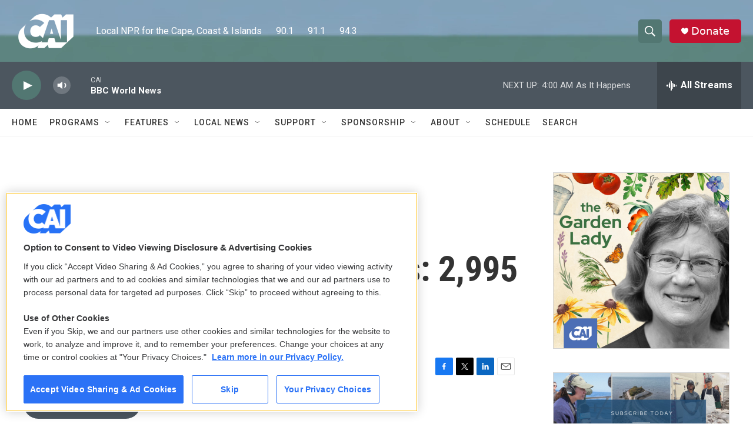

--- FILE ---
content_type: text/html; charset=utf-8
request_url: https://www.google.com/recaptcha/api2/aframe
body_size: 267
content:
<!DOCTYPE HTML><html><head><meta http-equiv="content-type" content="text/html; charset=UTF-8"></head><body><script nonce="sG0HZg50ltMZcF9TALrW7w">/** Anti-fraud and anti-abuse applications only. See google.com/recaptcha */ try{var clients={'sodar':'https://pagead2.googlesyndication.com/pagead/sodar?'};window.addEventListener("message",function(a){try{if(a.source===window.parent){var b=JSON.parse(a.data);var c=clients[b['id']];if(c){var d=document.createElement('img');d.src=c+b['params']+'&rc='+(localStorage.getItem("rc::a")?sessionStorage.getItem("rc::b"):"");window.document.body.appendChild(d);sessionStorage.setItem("rc::e",parseInt(sessionStorage.getItem("rc::e")||0)+1);localStorage.setItem("rc::h",'1764838090178');}}}catch(b){}});window.parent.postMessage("_grecaptcha_ready", "*");}catch(b){}</script></body></html>